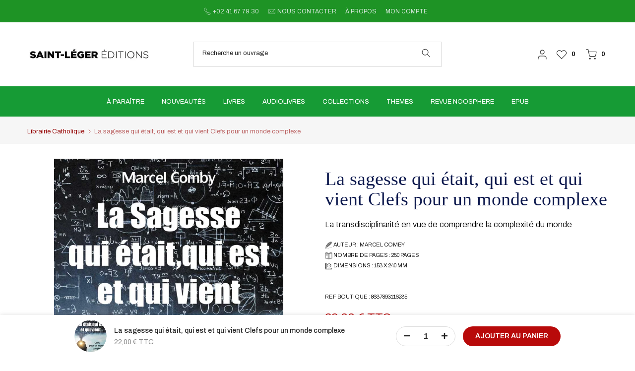

--- FILE ---
content_type: text/css
request_url: https://boutique.saintlegerproductions.fr/cdn/shop/t/4/assets/tabs.css?v=10708617881965085401711526508
body_size: 374
content:
.t4s-tabs-se .t4s-tabs-ul{margin-bottom:var(--mgb);display:flex}.t4s-tabs-se .t4s-text-start>.t4s-tabs-ul{justify-content:flex-start}.t4s-tabs-se .t4s-text-center>.t4s-tabs-ul{justify-content:center}.t4s-tabs-se .t4s-text-end>.t4s-tabs-ul{justify-content:flex-end}.t4s-tabs-se .t4s-tabs-ul.flickityt4s_prev_enable,.t4s-tabs-se .t4s-tabs-ul.flickityt4s_next_enable{padding:0 24px}.t4s-tabs-se .t4s-tabs-ul .flickityt4s-prev-next-button.next{right:0}.t4s-tabs-se .t4s-tabs-ul .flickityt4s-prev-next-button.previous{left:0}.t4s-tabs-se .t4s-tabs-ul.t4s-flicky-slider .flickityt4s-button{color:var(--item-cl);width:24px;height:24px}.t4s-tabs-se .t4s-tabs-ul.t4s-flicky-slider:not(:hover) .flickityt4s-button{transform:translate(0) translateY(-50%)}.t4s-tabs-se .t4s-tabs-ul.t4s-flicky-slider .flickityt4s-button:hover{color:var(--item-cl-active)}.t4s-tabs-se .t4s-tabs-ul li:not(:last-child){margin-right:var(--space-between)}.t4s-tabs-se .t4s-tabs-ul li a{opacity:.7;font-weight:500;font-size:16px;line-height:24px;position:relative;color:var(--item-cl);display:flex;align-items:center;white-space:nowrap}.t4s-tabs-se .t4s-tabs-ul li a:hover,.t4s-tabs-se .t4s-tabs-ul li a.t4s-active{opacity:1;color:var(--item-cl-active)}.t4s-tabs-se .t4s-tabs-ul li a .t4s-icon-title{font-size:20px}.t4s-tabs-border .t4s-tabs-ul li a{font-size:14px;padding:7px 25px;border-width:1px;border-style:var(--border);border-color:transparent}.t4s-tabs-border .t4s-tabs-ul li a:hover,.t4s-tabs-border .t4s-tabs-ul li a.t4s-active{border-color:var(--item-bg-active)}.t4s-tabs-border.t4s-border-none .t4s-tabs-ul li a.t4s-active{box-shadow:0 1px 1px var(--item-bg-active)}.t4s-tabs-border.t4s-item-rounded-true .t4s-tabs-ul li a{border-radius:var(--btn-radius)}.t4s-tabs-border-bg .t4s-tabs-ul li a{font-size:14px;padding:3px 25px;opacity:1;background-color:transparent;position:relative;border-width:1px;border-style:var(--border);border-color:var(--item-bg)}.t4s-tabs-border-bg .t4s-tabs-ul li a:hover,.t4s-tabs-border-bg .t4s-tabs-ul li a.t4s-active{border-color:var(--item-bg-active);background-color:var(--item-bg-active)}.t4s-tabs-border-bg.t4s-item-rounded-true .t4s-tabs-ul li a{border-radius:16px}.t4s-tabs-border-bg.t4s-border-none .t4s-tabs-ul li a{padding:5px 25px}.t4s-tabs-border-bg.t4s-border-none.t4s-item-rounded-true .t4s-tabs-ul li a{border-radius:17px}.t4s-tabs-underline .t4s-tabs-ul li a:before{height:2px;content:"";position:absolute;bottom:2px;left:0;width:0;transition:width .4s cubic-bezier(.175,.885,.32,1.15);background-color:var(--item-bg-active)}.t4s-tabs-underline .t4s-tabs-ul .t4s-tab-item a:hover:before,.t4s-tabs-underline .t4s-tabs-ul .t4s-tab-item a.t4s-active:before{width:100%}.t4s-tabs-divider .t4s-tabs-ul .t4s-tab-item:not(:last-child){margin-right:0}.t4s-tabs-divider .t4s-tabs-ul .t4s-tab-item:not(:last-child):after{content:"";height:14px;margin:auto var(--space-between);display:inline-block;vertical-align:bottom;width:1px;background-color:#adadad;-webkit-transform:rotate(25deg);-ms-transform:rotate(25deg);transform:rotate(25deg)}.t4s-tabs-divider .t4s-tabs-ul .t4s-tab-item a:before{height:2px;content:"";position:absolute;z-index:3;bottom:2px;left:0;width:0;transition:width .4s cubic-bezier(.175,.885,.32,1.15);background-color:var(--item-bg-active)}.t4s-tabs-divider .t4s-tabs-ul .t4s-tab-item a:hover:before,.t4s-tabs-divider .t4s-tabs-ul .t4s-tab-item a.t4s-active:before{width:100%}.t4s-tabs-list-underline .t4s-tabs-ul li{margin:0!important;padding:0 calc(var(--space-between)/2);border-bottom:solid 2px var(--item-bg);padding-bottom:8px}.t4s-tabs-list-underline .t4s-tabs-ul li:after{height:2px;content:"";position:absolute;bottom:-2px;left:calc(100% - 2px);width:3px;background-color:var(--item-bg)}.t4s-tabs-list-underline .t4s-tabs-ul li:first-child{padding-left:0}.t4s-tabs-list-underline .t4s-tabs-ul li:last-child{padding-right:0}.t4s-tabs-list-underline .t4s-tabs-ul .t4s-tab-item a{font-size:14px;text-transform:uppercase;opacity:1}.t4s-tabs-list-underline .t4s-tabs-ul .t4s-tab-item a:before{height:2px;content:"";position:absolute;bottom:-10px;left:0;width:0;transition:width .4s cubic-bezier(.175,.885,.32,1.15);background-color:var(--item-bg-active)}.t4s-tabs-list-underline .t4s-tabs-ul .t4s-tab-item a.t4s-active:before{width:100%}.t4s-tabs-inline .t4s-tabs-head{border-bottom:2px var(--border) var(--item-bg);display:flex;align-items:center;margin-bottom:var(--mgb);flex-direction:row}.t4s-tabs-inline .t4s-text-center .t4s-tabs-head{justify-content:center}.t4s-tabs-inline .t4s-text-end .t4s-tabs-head{justify-content:space-between}.t4s-tabs-inline .t4s-section-title{position:relative;z-index:1;margin-right:30px;vertical-align:middle;flex:0 0 auto}.t4s-tabs-inline .t4s-section-title>span{border-bottom:2px var(--border) var(--item-bg-active)}.t4s-tabs-inline .t4s-tabs .t4s-tabs-ul{margin-bottom:0;display:flex;padding:0;flex:1 1 auto}.t4s-tabs-inline .t4s-tabs .t4s-tabs-ul.flickityt4s_prev_enable,.t4s-tabs-inline .t4s-tabs .t4s-tabs-ul.flickityt4s_next_enable{padding:0 25px}.t4s-tabs-inline .t4s-tabs .t4s-tabs-ul li{display:inline-flex}.t4s-tabs-inline.t4s-border-none .t4s-tabs-head,.t4s-tabs-inline.t4s-border-none .t4s-section-title{border-bottom:none}@media (max-width: 991px){.t4s-tabs-inline .t4s-tabs-head{flex-direction:column;align-items:center;border-bottom:none;display:block}.t4s-tabs-inline .t4s-tabs .t4s-tabs-ul{display:block;padding:10px 0 0;border-top:2px var(--border) var(--item-bg)}.t4s-tabs-inline .t4s-section-title{margin-right:0;margin-left:0}}@media (min-width: 768px){.t4s-tabs-inline .t4s-section-title{margin-bottom:-2px}}@media (max-width: 767px){.t4s-tabs-border .t4s-tabs-ul .t4s-tab-item a{padding:7px 15px}.t4s-tabs-background .t4s-tabs-ul .t4s-tab-item a{padding:4px 15px}.t4s-tabs-border-bg .t4s-tabs-ul .t4s-tab-item a{padding:3px 15px}}
/*# sourceMappingURL=/cdn/shop/t/4/assets/tabs.css.map?v=10708617881965085401711526508 */
